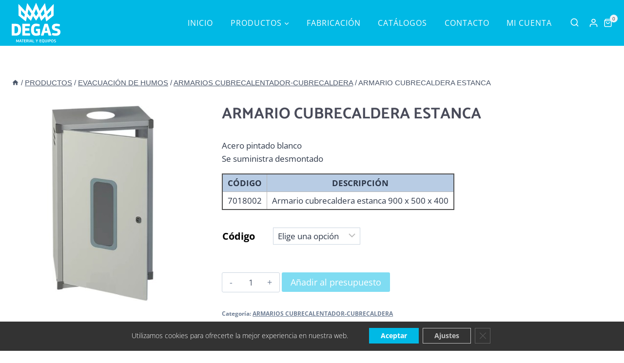

--- FILE ---
content_type: image/svg+xml
request_url: https://degas.es/wp-content/uploads/2022/04/logo_degas.svg
body_size: 13793
content:
<svg version="1.1" id="Capa_1" xmlns="http://www.w3.org/2000/svg" x="0" y="0" width="177.624" height="146.298" viewBox="0 0 177.624 146.298" xml:space="preserve"><path fill="#494B59" d="M23.407 98.792c0-4.617-.719-7.994-2.157-10.129-1.438-2.136-3.679-3.202-6.724-3.202h-4.504v26.011h4.06c1.437 0 2.729-.229 3.87-.686s2.114-1.188 2.919-2.189c.802-1.003 1.426-2.311 1.87-3.922.446-1.612.666-3.573.666-5.883M1.458 120.165c-.592 0-.982-.129-1.172-.392-.191-.263-.286-.61-.286-1.046V78.206c0-.436.095-.785.286-1.045.189-.263.56-.393 1.109-.393h13.829c3.679 0 6.724.589 9.135 1.763 2.41 1.18 4.313 2.745 5.709 4.706 1.396 1.961 2.378 4.249 2.949 6.864.571 2.614.857 5.358.857 8.233 0 2.921-.277 5.697-.824 8.335-.551 2.636-1.523 4.955-2.919 6.96-1.396 2.003-3.299 3.594-5.71 4.769-2.41 1.179-5.477 1.767-9.197 1.767H1.458zm37.173-41.96c0-.435.095-.793.285-1.078.19-.283.56-.425 1.11-.425h25.185c.888 0 1.331.475 1.331 1.427v5.904c0 .39-.095.712-.285.972s-.561.391-1.11.391H48.716v7.975h14.338c.974 0 1.459.456 1.459 1.37v5.947c0 .393-.096.72-.285.98-.191.263-.581.392-1.174.392H48.716v9.412h16.748c.931 0 1.396.479 1.396 1.44v5.944c0 .392-.095.711-.286.947-.19.24-.561.36-1.11.36H40.026c-.551 0-.92-.129-1.11-.391-.19-.265-.285-.588-.285-.981V78.205zm42.376 20.261c0 1.874.096 3.617.285 5.229.188 1.613.591 3.019 1.204 4.217.613 1.197 1.461 2.134 2.538 2.809 1.078.677 2.506 1.014 4.282 1.014.761 0 1.555-.043 2.379-.131a26.584 26.584 0 0 0 2.251-.326v-7.844h-4.313c-.592 0-.983-.12-1.174-.358-.19-.24-.286-.577-.286-1.015v-5.488c0-.438.096-.772.286-1.014.19-.238.582-.359 1.174-.359h12.569c.462 0 .82.142 1.071.425.252.283.378.6.378.948v8.201c0 2.984-.021 6.438-.063 10.36a6.43 6.43 0 0 1-.317 2.058c-.211.634-.759 1.123-1.644 1.472-1.014.391-2.09.729-3.23 1.013s-2.291.499-3.449.653a67.73 67.73 0 0 1-3.452.359c-1.14.087-2.176.13-3.103.13-3.672 0-6.691-.601-9.055-1.798-2.365-1.195-4.211-2.819-5.54-4.868-1.33-2.049-2.248-4.411-2.755-7.091-.507-2.679-.758-5.5-.758-8.466 0-2.654.241-5.313.729-7.972.486-2.656 1.396-5.054 2.728-7.189 1.333-2.134 3.193-3.866 5.583-5.195 2.39-1.328 5.486-1.992 9.294-1.992 2.029 0 4.112.163 6.247.489 2.136.328 4.029.859 5.679 1.602.634.262 1.12.587 1.459.98.338.394.422 1.002.253 1.828l-.825 3.856c-.125.655-.327 1.047-.602 1.177-.275.131-.794.153-1.554.064a197.101 197.101 0 0 0-5.074-.555 47.843 47.843 0 0 0-4.441-.228c-1.776 0-3.236.338-4.378 1.013a7.266 7.266 0 0 0-2.696 2.777c-.656 1.175-1.099 2.56-1.332 4.148a35.032 35.032 0 0 0-.348 5.067m46.5-3.234l-2.03-8.008h-.317l-2.093 7.942-1.902 7.287h8.245l-1.903-7.221zm-10.784 23.103c-.212.696-.488 1.174-.824 1.438-.339.262-.803.392-1.396.392h-7.042c-.465 0-.782-.099-.95-.296-.17-.194-.151-.662.062-1.404l12.242-39.866c.212-.609.466-1.078.763-1.406.295-.326.866-.49 1.713-.49h7.994c.888 0 1.468.175 1.743.521.274.35.519.83.729 1.44l12.751 39.932c.127.522.147.913.063 1.178-.086.262-.359.392-.824.392h-7.866c-.721 0-1.205-.165-1.459-.49-.253-.328-.485-.839-.697-1.535l-2.094-7.78h-12.623l-2.285 7.974zm44.28 2.418c-.678 0-1.522-.034-2.537-.099a48.218 48.218 0 0 1-3.235-.326 40.18 40.18 0 0 1-3.457-.622 23.343 23.343 0 0 1-3.269-.979c-1.056-.437-1.647-.851-1.773-1.241-.128-.394-.128-.895 0-1.505l.76-3.791c.211-.87.465-1.35.761-1.438.297-.086.868-.066 1.715.065.761.089 1.604.185 2.536.295.93.107 1.882.207 2.854.293.973.088 1.945.163 2.918.229a42.67 42.67 0 0 0 2.791.099c2.158 0 3.732-.349 4.727-1.048.994-.695 1.491-1.741 1.491-3.137 0-.784-.106-1.425-.318-1.927-.211-.501-.56-.927-1.045-1.275-.487-.348-1.101-.641-1.841-.881a26.347 26.347 0 0 0-2.694-.687 66.24 66.24 0 0 1-5.395-1.404c-1.775-.547-3.361-1.298-4.756-2.255-1.396-.958-2.529-2.2-3.394-3.728-.868-1.522-1.301-3.465-1.301-5.815 0-2.135.358-4.029 1.077-5.688.718-1.653 1.745-3.037 3.077-4.148 1.331-1.111 2.951-1.961 4.854-2.549 1.901-.588 4.018-.881 6.343-.881.591 0 1.365.01 2.314.03a34.33 34.33 0 0 1 3.11.229c1.12.131 2.261.328 3.424.59a18.6 18.6 0 0 1 3.269 1.044c1.056.394 1.648.797 1.776 1.21.125.413.146.927.063 1.537l-.888 3.854c-.086.436-.189.752-.318.946a.91.91 0 0 1-.506.395 2.254 2.254 0 0 1-.794.064 26.267 26.267 0 0 1-1.109-.099 70.141 70.141 0 0 0-4.409-.523c-1.503-.129-3.226-.194-5.171-.194-1.862 0-3.247.305-4.155.914-.908.611-1.362 1.612-1.362 3.007 0 .698.095 1.264.286 1.699.188.435.506.806.949 1.11.445.305 1.026.556 1.746.752.718.197 1.605.403 2.664.621 1.817.392 3.616.849 5.391 1.373 1.777.521 3.363 1.262 4.759 2.22 1.396.961 2.526 2.234 3.394 3.825.867 1.592 1.301 3.671 1.301 6.242 0 2.57-.467 4.727-1.396 6.47-.931 1.744-2.167 3.136-3.712 4.183-1.543 1.045-3.32 1.795-5.327 2.255a27.606 27.606 0 0 1-6.188.689M21.438 141.014l.97-2.065 2.158-4.393a.664.664 0 0 1 .185-.24c.067-.052.181-.08.342-.08h.924c.104 0 .179.029.215.092a.352.352 0 0 1 .055.194v9.976a.401.401 0 0 1-.055.215c-.036.058-.115.087-.231.087h-1.162c-.213 0-.316-.101-.316-.302v-6.379h-.051l-.556 1.226-1.743 3.562a.676.676 0 0 1-.185.223.423.423 0 0 1-.277.08h-.604c-.136 0-.239-.024-.301-.07a.82.82 0 0 1-.174-.199l-1.811-3.708-.523-1.112h-.034v6.379a.401.401 0 0 1-.053.215c-.041.058-.115.087-.235.087h-1.174c-.202 0-.303-.101-.303-.302v-9.976c0-.188.096-.286.287-.286h.996c.162 0 .275.022.338.063a.62.62 0 0 1 .178.238l2.159 4.456.938 2.021h.043zm11.216-2.594L32 136.131h-.063l-.634 2.257-.672 2.292h2.691l-.668-2.26zm-3.181 6.045a.56.56 0 0 1-.16.264c-.063.048-.154.069-.271.069h-1.243c-.19 0-.249-.105-.177-.316l3.22-9.895a.687.687 0 0 1 .142-.254c.053-.054.152-.08.303-.08h1.384c.149 0 .249.029.303.087a.63.63 0 0 1 .127.247l3.281 9.928c.054.189 0 .283-.159.283h-1.4c-.13 0-.218-.023-.266-.079a.837.837 0 0 1-.134-.254l-.671-2.291h-3.563l-.716 2.291zm13.895-8.669h-2.531v8.701a.41.41 0 0 1-.055.216c-.039.057-.114.086-.232.086h-1.181c-.198 0-.3-.102-.3-.302v-8.701h-2.516c-.124 0-.212-.024-.254-.071-.043-.046-.063-.119-.063-.212v-.979c0-.092.021-.168.063-.219.042-.052.123-.08.24-.08h6.844c.202 0 .301.103.301.299v.979c.001.188-.105.283-.316.283m1.688-1.24c0-.213.106-.319.317-.319h5.856c.202 0 .305.102.305.298v.979c0 .188-.107.282-.319.282H46.87v2.752h3.851c.212 0 .319.095.319.289v.984c0 .19-.107.285-.319.285H46.87v3.134h4.457c.191 0 .285.102.285.302v.975c0 .188-.101.282-.303.282h-5.937c-.211 0-.317-.095-.317-.282v-9.961zm13.561 2.775c0-.299-.048-.549-.145-.746a1.33 1.33 0 0 0-.381-.472 1.505 1.505 0 0 0-.558-.246 3.035 3.035 0 0 0-.669-.071h-1.688v3.229h1.655c.191 0 .394-.021.605-.063.211-.041.406-.123.58-.24.179-.119.318-.286.431-.511.115-.225.17-.519.17-.88m2.054 7.134c.041.095.047.178.009.239-.039.063-.101.094-.186.094h-1.37a.708.708 0 0 1-.277-.045c-.069-.034-.128-.105-.181-.222l-1.864-3.996h-1.624v3.946c0 .211-.102.316-.303.316h-1.179c-.209 0-.314-.1-.314-.301v-9.96c0-.197.105-.301.314-.301h3.535c.414 0 .814.057 1.201.174.387.116.733.302 1.037.55.3.251.547.569.731.964.184.392.278.863.278 1.414 0 .286-.035.574-.104.859a3.006 3.006 0 0 1-.906 1.536c-.239.218-.534.39-.885.517l2.088 4.216zm1.814-9.909c0-.213.101-.319.302-.319h1.209c.203 0 .303.106.303.319v9.941c0 .201-.1.301-.303.301h-1.209c-.201 0-.302-.1-.302-.301v-9.941zm8.356 3.864l-.651-2.289h-.064l-.637 2.257-.668 2.292h2.688l-.668-2.26zm-3.184 6.045a.568.568 0 0 1-.157.264.445.445 0 0 1-.27.069h-1.242c-.192 0-.25-.105-.178-.316l3.217-9.895a.648.648 0 0 1 .142-.254c.053-.054.153-.08.305-.08h1.385c.148 0 .247.029.303.087a.673.673 0 0 1 .129.247l3.278 9.928c.053.189 0 .283-.159.283h-1.402c-.127 0-.214-.023-.263-.079a.739.739 0 0 1-.135-.254l-.671-2.291h-3.566l-.716 2.291zm10.11-1.226h4.553c.189 0 .285.094.285.272v1.004c0 .188-.101.282-.303.282h-6.015c-.214 0-.321-.095-.321-.282v-9.96c0-.213.103-.319.305-.319h1.191c.201 0 .305.106.305.319v8.684zm13.035-2.781l-3.277-5.921a.232.232 0 0 1-.01-.198c.025-.057.084-.086.17-.086h1.352c.135 0 .232.018.286.055a.58.58 0 0 1 .16.214l1.289 2.481.897 1.751h.096l.947-1.796 1.293-2.387a.643.643 0 0 1 .163-.245c.061-.051.151-.073.281-.073h1.304c.106 0 .172.026.2.08.024.053.019.122-.024.204l-3.359 5.921v4.039a.404.404 0 0 1-.055.215c-.035.059-.113.086-.229.086h-1.168c-.209 0-.315-.1-.315-.301v-4.039zm11-5.902c0-.213.104-.319.318-.319h5.856c.202 0 .304.102.304.298v.979c0 .188-.107.282-.318.282h-4.345v2.752h3.851c.213 0 .318.095.318.289v.984c0 .19-.105.285-.318.285h-3.851v3.134h4.456c.191 0 .285.102.285.302v.975c0 .188-.099.282-.302.282h-5.937c-.215 0-.318-.095-.318-.282v-9.961zm14.994 4.986c0-.64-.04-1.197-.12-1.682-.079-.482-.214-.89-.405-1.211a1.853 1.853 0 0 0-.765-.733c-.316-.164-.721-.246-1.209-.246-.447 0-.823.087-1.131.262a1.885 1.885 0 0 0-.731.757c-.18.327-.311.732-.391 1.211a9.832 9.832 0 0 0-.12 1.643c0 .597.038 1.131.113 1.611.073.477.204.882.389 1.211.186.33.431.581.733.756.3.175.682.263 1.138.263.467 0 .859-.083 1.177-.255.319-.167.576-.417.774-.74.195-.324.336-.726.422-1.205a9.67 9.67 0 0 0 .126-1.642m1.846-.162c0 .436-.021.881-.056 1.336a7.234 7.234 0 0 1-.23 1.322c-.118.425-.285.82-.5 1.187a2.998 2.998 0 0 1-.887.931l1.864.52c.118.043.186.1.207.164a.35.35 0 0 1-.031.247l-.43.968c-.075.236-.245.301-.509.194l-3.455-1.322a.786.786 0 0 1-.16.019h-.158c-.977 0-1.748-.178-2.316-.525a3.496 3.496 0 0 1-1.281-1.338 4.937 4.937 0 0 1-.541-1.797 16.646 16.646 0 0 1-.113-1.909c0-.317.018-.671.051-1.056.03-.39.102-.777.205-1.164.105-.386.251-.763.438-1.129s.438-.691.757-.979a3.563 3.563 0 0 1 1.162-.683c.459-.171 1.004-.254 1.64-.254.945 0 1.704.153 2.276.461.574.309 1.013.713 1.318 1.22.31.504.512 1.067.607 1.692.093.626.142 1.257.142 1.895m5.986 3.955c.699 0 1.232-.194 1.6-.582.365-.383.547-.993.547-1.818v-6.38c0-.212.106-.318.315-.318h1.185c.115 0 .192.028.229.09a.41.41 0 0 1 .058.229l-.02 6.38c0 .317-.017.633-.051.946-.04.312-.116.623-.234.931a3.189 3.189 0 0 1-.611.971c-.247.265-.53.48-.85.652a3.929 3.929 0 0 1-1.032.373 5.546 5.546 0 0 1-1.145.118c-1.672 0-2.815-.59-3.431-1.766a3.609 3.609 0 0 1-.363-1.041 6.063 6.063 0 0 1-.112-1.185v-6.38c0-.212.1-.318.3-.318h1.197c.201 0 .3.106.3.318v6.38c0 .783.177 1.381.533 1.789.356.408.883.611 1.585.611m6.269-8.779c0-.213.104-.319.302-.319h1.211c.202 0 .304.106.304.319v9.941c0 .201-.102.301-.304.301h-1.211c-.198 0-.302-.1-.302-.301v-9.941zm9.457 2.894c0-.573-.166-.992-.494-1.256-.327-.266-.762-.399-1.305-.399h-1.623v3.388h1.684c.641 0 1.087-.166 1.35-.5.258-.334.388-.745.388-1.233m-3.422 7.047a.387.387 0 0 1-.057.215c-.037.058-.112.086-.23.086h-1.194c-.213 0-.316-.1-.316-.301v-9.96c0-.198.104-.301.316-.301h3.313c.476 0 .923.067 1.346.199a3.16 3.16 0 0 1 1.088.587c.309.262.55.59.727.986.175.4.261.862.261 1.393 0 .372-.05.749-.151 1.138-.101.389-.28.739-.54 1.06a2.928 2.928 0 0 1-1.05.784c-.441.209-1.002.312-1.68.312h-1.831v3.802zm13.37-4.955c0-.64-.038-1.197-.117-1.682-.082-.483-.217-.89-.41-1.211a1.847 1.847 0 0 0-.76-.733c-.32-.164-.725-.247-1.211-.247-.456 0-.836.088-1.14.263a1.96 1.96 0 0 0-.731.757c-.186.328-.318.732-.397 1.212a9.927 9.927 0 0 0-.119 1.642c0 .597.034 1.131.103 1.611.069.477.192.882.374 1.211.181.33.425.581.733.756.308.174.699.263 1.178.263.486 0 .891-.083 1.211-.256.315-.167.572-.416.76-.739.193-.324.328-.726.41-1.205.078-.478.116-1.026.116-1.642m1.83-.167c0 .615-.041 1.25-.127 1.909a5.086 5.086 0 0 1-.564 1.797c-.293.541-.728.986-1.304 1.338-.579.348-1.362.525-2.353.525-.644 0-1.199-.081-1.66-.24a3.5 3.5 0 0 1-1.171-.651 3.19 3.19 0 0 1-.756-.965 5.011 5.011 0 0 1-.421-1.17 8.128 8.128 0 0 1-.191-1.271 17.285 17.285 0 0 1-.049-1.271c0-.317.017-.671.049-1.056.033-.39.101-.777.206-1.164.107-.385.255-.762.445-1.129.192-.366.449-.692.765-.979a3.542 3.542 0 0 1 1.164-.683c.455-.171 1.002-.254 1.639-.254.944 0 1.701.153 2.274.461.575.307 1.012.713 1.314 1.216a4.62 4.62 0 0 1 .597 1.696c.096.623.143 1.256.143 1.891m5.127 5.569a11.833 11.833 0 0 1-2.357-.248 4.278 4.278 0 0 1-.715-.215c-.183-.073-.284-.149-.311-.224s-.028-.163-.008-.27l.143-.653c.031-.137.077-.217.137-.236.057-.021.156-.021.294 0 .202.02.43.042.685.071.254.025.507.049.763.069.256.021.501.041.741.056.237.016.449.025.629.025 1.357 0 2.037-.467 2.037-1.401 0-.284-.03-.521-.096-.706a1.068 1.068 0 0 0-.319-.471 1.67 1.67 0 0 0-.579-.302 8.105 8.105 0 0 0-.899-.207c-.469-.095-.917-.2-1.347-.315a4.1 4.1 0 0 1-1.137-.495 2.288 2.288 0 0 1-.781-.844c-.191-.35-.285-.796-.285-1.335 0-1.007.319-1.779.961-2.309.643-.531 1.526-.795 2.649-.795.151 0 .347.005.582.018.241.011.494.028.767.054.269.028.543.07.818.128.274.058.531.136.765.231.178.072.286.146.31.223a.481.481 0 0 1 .007.269l-.159.653c-.03.126-.08.204-.141.229-.064.027-.17.034-.32.022a27.12 27.12 0 0 0-1.186-.14 13.966 13.966 0 0 0-1.36-.065c-.682 0-1.155.126-1.426.372-.271.253-.405.602-.405 1.046 0 .253.036.458.102.613.068.151.18.276.329.371a1.8 1.8 0 0 0 .581.23c.238.061.533.12.884.184.455.096.894.202 1.319.32.426.113.8.283 1.125.507.321.224.582.519.778.893.196.37.295.857.295 1.461 0 .605-.107 1.111-.319 1.513-.21.402-.496.729-.851.977a3.376 3.376 0 0 1-1.234.534 6.503 6.503 0 0 1-1.466.162"/><path fill="#2BB7E0" d="M34.135 42.05l-.182-14.798 13.94 14.944-1.938 9.424-11.82-9.57zm95.588.146l13.941-14.944-.181 14.798-11.821 9.57-1.939-9.424zm-71.857-2.8l3.196-15.544 10.495 15.677-4.282 9.948-9.409-10.081zm48.198.132l10.491-15.677 3.198 15.544-9.411 10.081-4.278-9.948zm-24.077-.961l6.82-15.865 6.825 15.865-6.825 10.195-6.82-10.195zM88.36.446L75.885 29.455S57.244 1.619 57.179 1.502c-.211-.379-.779-.702-.965.245l-6.046 29.397S25.76 5 25.487 4.687c-.273-.313-1.021-.365-1.013.459.013.798.475 38.46.507 41.181 0 .102.054.196.152.277 2.051 1.665 24.422 19.824 25.323 20.501.943.705 1.668.221 1.785-.357l3.354-16.3S68.832 64.74 68.987 64.904c.838.891 1.483.567 1.755.012.071-.147 6.914-16.276 6.914-16.276s9.915 14.846 10.415 15.568c.498.723 1.086.583 1.475-.002L99.965 48.64s6.525 15.155 6.845 15.918c.46 1.104 1.205.901 1.655.419l13.559-14.529s3.163 15.452 3.36 16.362c.261 1.19 1.216.748 1.649.396l25.601-20.726s.51-41.575.515-41.889c.005-.31-.313-.657-.935.009l-24.763 26.544s-6.012-29.136-6.071-29.499c-.098-.644-.602-.656-.899-.208-.299.45-18.749 28.018-18.749 28.018S89.362.728 89.237.41c-.099-.253-.256-.41-.423-.41-.152 0-.316.133-.454.446"/></svg>

--- FILE ---
content_type: image/svg+xml
request_url: https://degas.es/wp-content/uploads/2022/03/logo_degas_w.svg
body_size: 13737
content:
<svg version="1.1" id="Capa_1" xmlns="http://www.w3.org/2000/svg" x="0" y="0" width="177.625" height="146.297" viewBox="0 0 177.625 146.297" xml:space="preserve"><path d="M23.407 98.792c0-4.617-.719-7.994-2.157-10.129-1.438-2.136-3.679-3.201-6.724-3.201h-4.504v26.011h4.06c1.437 0 2.729-.229 3.87-.687 1.141-.457 2.114-1.188 2.919-2.188.802-1.003 1.426-2.312 1.87-3.923.446-1.612.666-3.573.666-5.883M1.458 120.165c-.592 0-.982-.129-1.172-.392-.191-.263-.286-.61-.286-1.046V78.206c0-.436.095-.785.286-1.045.189-.263.56-.393 1.109-.393h13.829c3.679 0 6.724.589 9.135 1.764 2.41 1.18 4.313 2.744 5.709 4.705s2.378 4.249 2.949 6.864c.571 2.614.857 5.358.857 8.233 0 2.92-.277 5.697-.824 8.334-.551 2.637-1.523 4.955-2.919 6.961-1.396 2.002-3.299 3.594-5.71 4.769-2.41 1.179-5.477 1.767-9.197 1.767H1.458zm37.173-41.959c0-.436.095-.793.285-1.078.19-.283.56-.426 1.11-.426h25.185c.888 0 1.331.475 1.331 1.428v5.904c0 .389-.095.711-.285.971-.19.261-.561.392-1.11.392H48.716v7.976h14.338c.974 0 1.459.455 1.459 1.369v5.947c0 .393-.096.721-.285.98-.191.263-.581.392-1.174.392H48.716v9.412h16.748c.931 0 1.396.479 1.396 1.44v5.943c0 .393-.095.711-.286.947-.19.24-.561.359-1.11.359H40.026c-.551 0-.92-.129-1.11-.391-.19-.266-.285-.588-.285-.98V78.206zm42.376 20.259c0 1.875.096 3.617.285 5.229.188 1.613.591 3.019 1.204 4.218.613 1.196 1.461 2.133 2.538 2.809 1.078.677 2.506 1.014 4.282 1.014.762 0 1.555-.043 2.379-.131a26.184 26.184 0 0 0 2.251-.326v-7.844h-4.313c-.591 0-.982-.12-1.173-.357-.19-.24-.286-.578-.286-1.016v-5.488c0-.438.096-.771.286-1.014.19-.238.582-.359 1.173-.359h12.57c.461 0 .819.143 1.07.426.252.283.378.6.378.947v8.201c0 2.984-.021 6.438-.063 10.359 0 .742-.104 1.427-.316 2.059-.211.635-.759 1.123-1.645 1.473-1.014.391-2.09.729-3.229 1.012-1.14.285-2.291.5-3.448.654a67.871 67.871 0 0 1-3.453.358c-1.14.087-2.176.13-3.103.13-3.672 0-6.691-.602-9.055-1.798-2.365-1.194-4.211-2.819-5.54-4.868-1.33-2.049-2.248-4.41-2.755-7.091-.507-2.679-.758-5.5-.758-8.466 0-2.654.241-5.313.729-7.973.486-2.656 1.396-5.054 2.728-7.188 1.333-2.134 3.193-3.866 5.583-5.194 2.39-1.328 5.486-1.992 9.294-1.992 2.029 0 4.112.162 6.248.488 2.135.328 4.028.859 5.678 1.602.635.263 1.121.588 1.459.98.338.395.422 1.002.254 1.828l-.825 3.855c-.125.656-.327 1.047-.603 1.178-.274.131-.793.152-1.554.064a193.314 193.314 0 0 0-5.073-.556 47.86 47.86 0 0 0-4.441-.228c-1.776 0-3.236.338-4.378 1.013a7.278 7.278 0 0 0-2.696 2.776c-.656 1.176-1.099 2.561-1.332 4.148a34.796 34.796 0 0 0-.35 5.068m46.5-3.233l-2.03-8.008h-.317l-2.093 7.942-1.901 7.287h8.244l-1.903-7.221zm-10.784 23.102c-.212.697-.488 1.174-.824 1.438-.339.263-.803.392-1.396.392h-7.043c-.465 0-.781-.099-.949-.295-.17-.195-.151-.662.063-1.404l12.241-39.866c.212-.608.466-1.078.763-1.406.295-.325.866-.489 1.713-.489h7.994c.889 0 1.469.174 1.743.521.274.351.519.83.729 1.44l12.75 39.932c.127.521.147.912.063 1.178-.086.262-.358.393-.823.393h-7.867c-.721 0-1.205-.166-1.459-.49-.252-.328-.484-.84-.696-1.535l-2.095-7.78h-12.623l-2.284 7.971zm44.28 2.418a40.29 40.29 0 0 1-2.537-.099 48.853 48.853 0 0 1-3.235-.325 40.118 40.118 0 0 1-3.457-.623 23.343 23.343 0 0 1-3.269-.979c-1.057-.438-1.647-.852-1.773-1.241-.128-.394-.128-.896 0-1.505l.76-3.791c.211-.87.465-1.35.762-1.438.297-.086.867-.066 1.715.064.761.09 1.604.186 2.535.295.931.107 1.883.207 2.854.293.974.088 1.945.163 2.918.229.974.064 1.904.1 2.791.1 2.158 0 3.731-.35 4.728-1.048.994-.694 1.49-1.741 1.49-3.138 0-.783-.105-1.424-.318-1.926-.211-.502-.559-.928-1.045-1.275s-1.101-.641-1.84-.881a26.46 26.46 0 0 0-2.694-.688 65.96 65.96 0 0 1-5.396-1.404c-1.775-.547-3.361-1.297-4.756-2.254-1.396-.959-2.529-2.201-3.395-3.729-.867-1.521-1.301-3.465-1.301-5.814 0-2.136.358-4.029 1.078-5.688.717-1.653 1.744-3.037 3.076-4.147 1.331-1.111 2.951-1.962 4.854-2.55s4.019-.881 6.344-.881c.591 0 1.365.01 2.314.03a33.95 33.95 0 0 1 6.533.819c1.163.26 2.254.609 3.27 1.045 1.056.394 1.648.797 1.775 1.209.125.414.146.928.063 1.537l-.888 3.854c-.086.437-.189.752-.318.946a.914.914 0 0 1-.506.395c-.215.064-.479.086-.795.064s-.688-.053-1.108-.1a69.406 69.406 0 0 0-4.409-.523c-1.503-.129-3.226-.193-5.171-.193-1.862 0-3.247.305-4.155.914-.908.611-1.361 1.611-1.361 3.007 0 .698.095 1.265.285 1.699.188.435.507.806.949 1.11.445.305 1.026.556 1.746.752.719.196 1.605.402 2.664.621 1.817.392 3.616.849 5.391 1.373 1.777.521 3.363 1.262 4.76 2.219 1.396.961 2.525 2.234 3.395 3.826.866 1.592 1.301 3.67 1.301 6.242 0 2.569-.467 4.727-1.396 6.469-.932 1.744-2.167 3.137-3.712 4.184-1.543 1.045-3.319 1.795-5.327 2.255a27.563 27.563 0 0 1-6.189.689M21.438 141.014l.97-2.064 2.158-4.394a.673.673 0 0 1 .185-.24c.067-.052.181-.08.342-.08h.924c.104 0 .179.029.215.093a.349.349 0 0 1 .055.193v9.977a.401.401 0 0 1-.055.215c-.036.058-.115.086-.231.086h-1.162c-.213 0-.316-.1-.316-.301v-6.379h-.051l-.556 1.225-1.743 3.563a.666.666 0 0 1-.185.223c-.068.057-.161.08-.277.08h-.604c-.136 0-.239-.023-.301-.069a.82.82 0 0 1-.174-.199l-1.811-3.708-.523-1.111h-.034v6.379a.401.401 0 0 1-.053.215c-.041.058-.115.086-.235.086h-1.174c-.202 0-.303-.1-.303-.301v-9.977c0-.188.096-.286.287-.286h.996c.162 0 .275.022.338.063a.62.62 0 0 1 .178.238l2.159 4.455.938 2.021h.043v-.003zm11.216-2.594L32 136.131h-.063l-.634 2.257-.672 2.292h2.691l-.668-2.26zm-3.181 6.045a.56.56 0 0 1-.16.264c-.063.048-.154.068-.271.068h-1.243c-.19 0-.249-.104-.177-.315l3.22-9.896a.696.696 0 0 1 .142-.254c.053-.054.152-.08.303-.08h1.384c.149 0 .249.029.303.088a.632.632 0 0 1 .127.246l3.281 9.929c.054.188 0 .282-.159.282h-1.4c-.13 0-.218-.022-.266-.078a.862.862 0 0 1-.134-.254l-.671-2.291h-3.563l-.716 2.291zm13.895-8.67h-2.531v8.701a.416.416 0 0 1-.055.217c-.039.057-.114.086-.232.086h-1.181c-.198 0-.3-.102-.3-.303v-8.701h-2.516c-.124 0-.212-.023-.254-.07-.043-.046-.063-.119-.063-.212v-.979c0-.092.021-.168.063-.219.042-.052.123-.08.24-.08h6.844c.202 0 .301.104.301.299v.979c.001.189-.105.282-.316.282m1.688-1.239c0-.214.106-.319.317-.319h5.856c.202 0 .305.102.305.299v.979c0 .188-.107.281-.319.281H46.87v2.752h3.851c.212 0 .319.096.319.289v.984c0 .189-.107.285-.319.285H46.87v3.135h4.457c.191 0 .285.102.285.301v.976c0 .188-.101.282-.303.282h-5.937c-.211 0-.317-.096-.317-.282l.001-9.962zm13.561 2.775c0-.299-.048-.549-.145-.746a1.338 1.338 0 0 0-.381-.472 1.52 1.52 0 0 0-.558-.245 2.976 2.976 0 0 0-.669-.072h-1.688v3.229h1.655c.191 0 .394-.021.605-.063.211-.041.406-.123.58-.239.179-.119.318-.286.431-.511.115-.226.17-.52.17-.881m2.054 7.134c.041.095.047.178.009.238-.039.063-.101.094-.186.094h-1.37a.69.69 0 0 1-.277-.045c-.069-.033-.128-.104-.181-.221l-1.864-3.996h-1.624v3.945c0 .211-.102.316-.303.316h-1.179c-.209 0-.314-.101-.314-.301v-9.961c0-.197.105-.301.314-.301h3.535c.414 0 .814.057 1.201.174.387.116.733.303 1.037.551.3.25.547.568.731.963.184.393.278.863.278 1.414 0 .287-.035.574-.104.859a3.006 3.006 0 0 1-.906 1.536c-.239.218-.534.39-.885.517l2.088 4.218zm1.814-9.909c0-.214.101-.319.302-.319h1.209c.203 0 .303.105.303.319v9.94c0 .201-.1.301-.303.301h-1.209c-.201 0-.302-.1-.302-.301v-9.94zm8.356 3.864l-.651-2.289h-.064l-.637 2.257-.668 2.292h2.688l-.668-2.26zm-3.184 6.045a.568.568 0 0 1-.157.264.445.445 0 0 1-.27.068h-1.242c-.192 0-.25-.104-.178-.315l3.217-9.896a.655.655 0 0 1 .142-.254c.053-.054.153-.08.305-.08h1.385c.148 0 .247.029.303.088a.676.676 0 0 1 .129.246l3.278 9.929c.053.188 0 .282-.159.282h-1.402c-.127 0-.214-.022-.263-.078a.759.759 0 0 1-.135-.254l-.671-2.291h-3.566l-.716 2.291zm10.11-1.226h4.553c.189 0 .285.094.285.271v1.005c0 .188-.101.282-.303.282h-6.015c-.214 0-.321-.096-.321-.282v-9.96c0-.213.103-.319.305-.319h1.191c.201 0 .305.106.305.319v8.684zm13.035-2.781l-3.277-5.92a.234.234 0 0 1-.01-.199c.025-.057.084-.086.17-.086h1.352c.135 0 .232.019.287.056a.572.572 0 0 1 .159.214l1.289 2.48.897 1.752h.096l.947-1.797 1.293-2.387a.638.638 0 0 1 .162-.244c.062-.052.151-.074.281-.074h1.305c.105 0 .172.026.199.08.024.053.02.123-.023.205l-3.359 5.92v4.039c0 .084-.02.157-.055.215-.035.06-.113.086-.229.086h-1.168c-.209 0-.315-.1-.315-.301l-.001-4.039zm11-5.902c0-.214.104-.319.318-.319h5.855c.202 0 .304.102.304.299v.979c0 .188-.106.281-.317.281h-4.346v2.752h3.852c.213 0 .318.096.318.289v.984c0 .189-.105.285-.318.285h-3.852v3.135h4.457c.19 0 .284.102.284.301v.976c0 .188-.099.282-.302.282h-5.938c-.215 0-.318-.096-.318-.282v-9.961h.003zm14.994 4.986c0-.64-.041-1.196-.121-1.682-.078-.482-.213-.89-.404-1.211a1.835 1.835 0 0 0-.766-.732c-.315-.164-.721-.246-1.209-.246-.446 0-.822.086-1.131.262a1.876 1.876 0 0 0-.73.757c-.18.327-.311.731-.391 1.211a9.812 9.812 0 0 0-.121 1.644c0 .597.039 1.131.113 1.61.073.478.205.882.389 1.212.187.329.432.58.734.756.299.174.682.262 1.137.262.468 0 .859-.082 1.178-.254.318-.168.576-.418.773-.74.195-.324.336-.727.422-1.205.084-.48.127-1.027.127-1.644m1.846-.163c0 .437-.021.881-.057 1.336a7.134 7.134 0 0 1-.229 1.322 4.97 4.97 0 0 1-.5 1.188 3.004 3.004 0 0 1-.888.932l1.865.52c.117.043.186.1.207.164a.348.348 0 0 1-.031.246l-.43.969c-.076.236-.246.301-.51.193l-3.455-1.322a.715.715 0 0 1-.16.02h-.158c-.977 0-1.748-.178-2.315-.525-.567-.352-.993-.797-1.28-1.338a4.893 4.893 0 0 1-.541-1.797 16.616 16.616 0 0 1-.113-1.908c0-.317.018-.672.051-1.057.029-.39.102-.777.205-1.164.105-.386.251-.763.438-1.129a3.4 3.4 0 0 1 .758-.979 3.555 3.555 0 0 1 1.162-.684c.459-.171 1.004-.254 1.639-.254.945 0 1.705.153 2.277.461.573.309 1.012.713 1.317 1.221a4.45 4.45 0 0 1 .606 1.691c.093.626.142 1.258.142 1.894m5.986 3.955c.699 0 1.231-.193 1.6-.582.365-.383.547-.992.547-1.817v-6.38c0-.213.105-.318.314-.318h1.186c.115 0 .191.028.229.09a.414.414 0 0 1 .059.229l-.02 6.38c0 .316-.018.633-.051.945a4.135 4.135 0 0 1-.234.932 3.189 3.189 0 0 1-.611.971 3.22 3.22 0 0 1-.85.652 3.929 3.929 0 0 1-1.032.373 5.548 5.548 0 0 1-1.146.117c-1.672 0-2.814-.59-3.431-1.766a3.557 3.557 0 0 1-.362-1.041 5.979 5.979 0 0 1-.113-1.185v-6.38c0-.213.101-.318.301-.318h1.197c.201 0 .3.105.3.318v6.38c0 .782.177 1.381.532 1.789.356.408.882.611 1.585.611m6.269-8.778c0-.214.104-.319.302-.319h1.211c.202 0 .305.105.305.319v9.94c0 .201-.103.301-.305.301h-1.211c-.197 0-.302-.1-.302-.301v-9.94zm9.457 2.894c0-.572-.166-.992-.494-1.256-.327-.266-.762-.398-1.305-.398h-1.623v3.388h1.685c.641 0 1.086-.166 1.35-.5.257-.335.387-.746.387-1.234m-3.422 7.047a.38.38 0 0 1-.058.215c-.037.059-.111.086-.229.086h-1.194c-.213 0-.316-.1-.316-.301v-9.959c0-.199.105-.302.316-.302h3.313c.476 0 .923.067 1.346.199.418.133.781.329 1.089.587.309.262.549.59.727.986.175.4.261.861.261 1.393 0 .372-.05.749-.151 1.139a2.771 2.771 0 0 1-.539 1.06 2.943 2.943 0 0 1-1.051.784c-.441.209-1.002.312-1.68.312h-1.831v3.802h-.003zm13.37-4.955c0-.64-.038-1.196-.117-1.682-.082-.482-.217-.89-.41-1.211a1.839 1.839 0 0 0-.76-.732c-.32-.164-.725-.248-1.211-.248-.456 0-.836.088-1.141.264a1.957 1.957 0 0 0-.73.757c-.186.328-.318.731-.396 1.212a9.815 9.815 0 0 0-.119 1.643c0 .597.033 1.131.103 1.61.069.478.192.882.374 1.212.182.329.425.58.732.756.309.174.699.262 1.179.262.485 0 .891-.082 1.211-.256a1.91 1.91 0 0 0 .76-.738c.192-.324.328-.727.41-1.205.077-.48.115-1.027.115-1.644m1.83-.167c0 .615-.041 1.25-.127 1.908a5.08 5.08 0 0 1-.564 1.797c-.293.541-.729.986-1.304 1.338-.579.349-1.362.525-2.353.525-.645 0-1.199-.081-1.66-.24a3.53 3.53 0 0 1-1.172-.65 3.222 3.222 0 0 1-.756-.965 5.057 5.057 0 0 1-.421-1.17 8.146 8.146 0 0 1-.19-1.271 17.285 17.285 0 0 1-.049-1.271c0-.316.017-.67.049-1.056a5.92 5.92 0 0 1 .65-2.293c.192-.366.449-.692.766-.979a3.537 3.537 0 0 1 1.164-.682c.455-.172 1.002-.255 1.639-.255.943 0 1.701.153 2.273.461.575.308 1.012.714 1.314 1.216a4.64 4.64 0 0 1 .598 1.696c.096.623.143 1.257.143 1.891m5.127 5.569c-.202 0-.438-.008-.702-.023a11.634 11.634 0 0 1-1.655-.225 4.278 4.278 0 0 1-.715-.215c-.184-.072-.284-.148-.311-.225a.512.512 0 0 1-.008-.27l.143-.652c.031-.137.076-.217.137-.236.057-.021.156-.021.294 0 .202.02.431.042.685.07.254.025.508.049.764.069s.501.041.74.056c.238.017.449.025.629.025 1.357 0 2.037-.467 2.037-1.4 0-.285-.029-.521-.096-.707a1.065 1.065 0 0 0-.318-.471 1.67 1.67 0 0 0-.579-.302 8.105 8.105 0 0 0-.899-.207c-.469-.095-.917-.2-1.347-.315a4.136 4.136 0 0 1-1.138-.494c-.328-.213-.59-.493-.78-.844s-.285-.797-.285-1.336c0-1.007.319-1.779.961-2.309.644-.531 1.526-.795 2.649-.795a15.627 15.627 0 0 1 1.349.073c.269.027.543.07.817.127.274.059.531.137.766.231.178.072.286.146.311.224.025.072.03.164.006.269l-.158.653c-.03.125-.08.203-.141.229-.064.027-.17.034-.32.021a28.85 28.85 0 0 0-1.186-.139c-.43-.043-.884-.065-1.361-.065-.682 0-1.154.126-1.426.372-.271.253-.404.602-.404 1.046 0 .253.035.458.102.612.068.151.18.276.329.371.147.098.341.174.581.23.238.061.533.12.884.184.455.096.894.203 1.319.32.426.113.8.283 1.125.508.32.223.582.518.777.893.196.369.295.857.295 1.461 0 .605-.106 1.111-.318 1.513a2.71 2.71 0 0 1-.852.978 3.37 3.37 0 0 1-1.233.533 6.54 6.54 0 0 1-1.468.162M34.135 42.05l-.182-14.798 13.94 14.944-1.938 9.424-11.82-9.57zm95.588.146l13.94-14.944-.181 14.798-11.821 9.57-1.938-9.424zm-71.857-2.8l3.196-15.544 10.495 15.677-4.282 9.948-9.409-10.081zm48.198.132l10.491-15.677 3.198 15.544-9.412 10.081-4.277-9.948zm-24.077-.961l6.82-15.865 6.825 15.865-6.825 10.195-6.82-10.195zM88.36.446L75.885 29.455S57.244 1.619 57.179 1.502c-.211-.379-.779-.702-.965.245l-6.046 29.397S25.76 5 25.487 4.687s-1.021-.365-1.013.459c.013.798.475 38.46.507 41.181 0 .102.054.196.152.277 2.051 1.665 24.422 19.824 25.323 20.501.943.705 1.668.221 1.785-.357l3.354-16.3S68.832 64.74 68.987 64.904c.838.891 1.483.567 1.755.012.071-.147 6.914-16.276 6.914-16.276s9.915 14.846 10.415 15.568c.498.723 1.086.583 1.476-.002L99.965 48.64s6.525 15.155 6.846 15.918c.46 1.104 1.205.901 1.654.419l13.56-14.529s3.163 15.452 3.36 16.362c.261 1.19 1.216.748 1.648.396l25.602-20.726s.51-41.575.515-41.889c.005-.31-.313-.657-.935.009l-24.764 26.544s-6.012-29.136-6.07-29.499c-.098-.644-.603-.656-.899-.208-.299.45-18.749 28.018-18.749 28.018S89.362.728 89.237.41c-.099-.253-.256-.41-.423-.41-.152 0-.316.133-.454.446" fill="#FFF"/></svg>